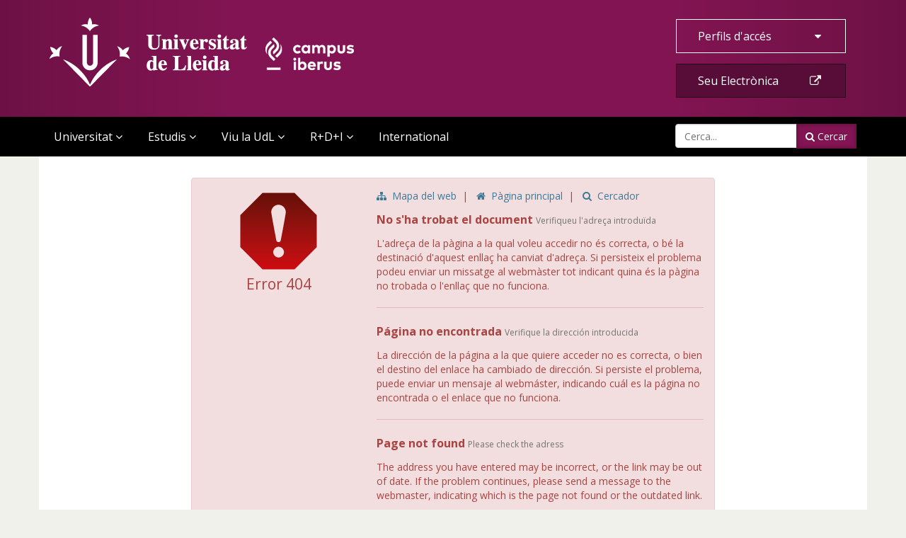

--- FILE ---
content_type: application/javascript
request_url: https://www.udl.cat/export/system/modules/com.saga.sagasuite.theme.lleida.universidad/resources/js/theme.js
body_size: 11867
content:
/* ===========================================================
 * Demo js
 * ========================================================== */


$(document).ready(function () {

	// Prettyphoto
	try{
		$("a[rel^='prettyPhoto']").prettyPhoto();
	}catch(e){}

	//Implementa tooltip en los elementos con la clase selector y ademas le aniadimos las clases asociadas al enlace al contenedor del tooltip


	$( ".hastooltip" ).tooltip();


	// PARA EVITAR EL CIERRE AUTOMATICO DEL DROPDOWN-MENU DEL MEGA MENU CUANDO HACES CLICK DENTRO DEL MISMO

	$(document).on('click', '.navbar-responsive-collapse .navbar-left .dropdown-menu', function (e) {
		e.stopPropagation();
	});

	// PARA HACER QUE EL DIV DE AMPLIAR IMAGENES FUNCIONE SIN ENLACE YA QUE AL MIGRAR EL WYSIWYG QUITA LOS ENALCES VACIOS

	$('#foto #ampliar').on('click', function (e) {
		$(this).parents('#foto').find('.thickbox').click();
	});

	// PPARA DETECTAR LAS IMÁGENES CON ENLACE Y QUE NO INCLUYAN EL ICONO VECTORIAL EN EL :BEFORE

	$('a:has(img)').addClass("no-icon");

// para que en el menu responsive si haces click en una seccion por debajo de otra desplegada muy extensa haga scrolltop hasta la que has hecho click	
// para cargar el overlay de fondo en el menu responsive

	$('.menu.mobile').on('shown.bs.collapse', function (e) {

		var clickedHeader = $(this).find('.panel > .in').closest('.panel').find('.bullet');
		var offset = clickedHeader.offset();
		var top = $(window).scrollTop();
		if(offset) {
			var topOfHeader = offset.top;
			if(topOfHeader < top) {
				$('html,body').animate({ scrollTop: topOfHeader}, 100, 'swing');
			}
		}
	});
	$('#header .mega-menu').on('shown.bs.dropdown', function (e) {

		var clickedHeader = $(this).find('.navbar-nav > .dropdown.open').closest('.dropdown').find('.dropdown-toggle');
		var offset = clickedHeader.offset();
		var top = $(window).scrollTop();
		if(offset) {
			var topOfHeader = offset.top;
			if(topOfHeader < top) {
				$('html,body').animate({ scrollTop: topOfHeader}, 100, 'swing');
			}
		}
	});

	// PARA CARGAR EL HTML NECESARIO DE COLLAPSE EN FOOTER A RESOLUCIÓN MÓVIL

	var widthWindow = $(window).width();

	if(widthWindow < 500) {
		$('#footer .mobile-collapse-bullet').each(function(index){
			$(this).append('<a class="pull-right fs30" aria-expanded="false" data-toggle="collapse" data-parent="#footer" href="#footercollpase'+index+'"><span class="fa fa-angle-down" aria-hidden="true"></span></a>');
		});
		$('#footer .mobile-collapse').addClass('collapse').attr('aria-expanded','false');
	}

	// PARA GESTIONAR EL DESPLEGADO DE 'ESTUDIA A LA UDL' Y QUE NO HAYA SCROLL EN LA PÁGINA

	$('#estudiaudlcollapse').on('show.bs.collapse',function(){
		$('html,body').addClass('no-scroll');
	});
	$('#estudiaudlcollapse').on('hide.bs.collapse',function(){
		$('html,body').removeClass('no-scroll');
	});

	// PARA IGUALAR ALTURA DE LAS COLUMNAS DE CARRUSEL Y CAJAS DE ACCESO EN LA HOME

	var $estudiaUdlBox =  $('.estudia-a-la-udl');
	var $carouselHome =  $('.template-page-block-carousel-home .col-prin .carousel .carousel-inner');
	var estudiaUdlBoxHeight =  $estudiaUdlBox.height() + 50;
	if($estudiaUdlBox.length && $carouselHome.length){
		$carouselHome.height(estudiaUdlBoxHeight);
	}

	// PARA QUITAR LAS '/' DE LAS FECHAS EN CATALÁN
	var $catalatime = $(".ca-time");
	if($catalatime.length) {
		$catalatime.text(function () {
			return $(this).text().replace(/\//g, "");
		});
	}

	// PARA CAMBIAR EL ICONO DE DESPLIEGUE DE MENU Y DE DESPLIEGUE DE COLUMNA < 768PX

	$('body').append('<div class="overlay-menu-responsive" style="display: none;"></div>');
	$('body').append('<div class="overlay-column-responsive" style="display: none;"></div>');

	$('body .main-content.aside-right').append('<button type="button" class="btn visible-xs visible-xxs btn-specific-secondary column-btn display-to-left"><span class="fa fa-chevron-left" aria-hidden="true"></span></button>');
	$('body .main-content.aside-left').append('<button type="button" class="btn visible-xs visible-xxs btn-specific-secondary column-btn display-to-right"><span class="fa fa-chevron-right" aria-hidden="true"></span></button>');

	$('.main-content.aside-right .column-btn').on('click', function (e) {
		if (!$(e.currentTarget).hasClass('shown')) {
			$(e.currentTarget).addClass('shown');
			$('.main-content.aside-right > .wrapper > .row > [class*="col-"]:last-child').addClass('displayed');
			$('.overlay-column-responsive').fadeIn();
			$(e.currentTarget).find('.fa').removeClass('fa-chevron-left').addClass('fa-chevron-right');
			$('html').addClass('no-scroll');
		}
		else {
			$(e.currentTarget).removeClass('shown');
			$('.main-content.aside-right > .wrapper > .row > [class*="col-"]:last-child').removeClass('displayed');
			$('.overlay-column-responsive').fadeOut();
			$(e.currentTarget).find('.fa').removeClass('fa-chevron-right').addClass('fa-chevron-left');
			$('html').removeClass('no-scroll');
		}
	});

	$('.main-content.aside-left .column-btn').on('click', function (e) {
		if (!$(e.currentTarget).hasClass('shown')) {
			$(e.currentTarget).addClass('shown');
			$('.main-content.aside-left > .wrapper > .row > [class*="col-"]:first-child').addClass('displayed');
			$('.overlay-column-responsive').fadeIn();
			$(e.currentTarget).find('.fa').removeClass('fa-chevron-right').addClass('fa-chevron-left');
			$('html').addClass('no-scroll');
		}
		else {
			$(e.currentTarget).removeClass('shown');
			$('.main-content.aside-left > .wrapper > .row > [class*="col-"]:first-child').removeClass('displayed');
			$('.overlay-column-responsive').fadeOut();
			$(e.currentTarget).find('.fa').removeClass('fa-chevron-left').addClass('fa-chevron-right');
			$('html').removeClass('no-scroll');
		}
	});

	// PARA DESPLEGAR COLUMNAS AL DESLIZAR DEDO POR PANTALLA A LA IZQUIERDA Y VICEVERSA

	// DESPLIEGUE DE COLUMNA DERECHA

	$("body.responsive-device").on("swipeleft",function(){
		$.event.special.swipe.horizontalDistanceThreshold = 100;
		var clase = $('.column-btn.display-to-left').attr('class');
		if (!$('.column-btn').hasClass('shown')) {
			$('.column-btn').click();
		}
	});
	$("body.responsive-device").on("swiperight",function(){
		$.event.special.swipe.horizontalDistanceThreshold = 100;
		var clase = $('.column-btn.display-to-left').attr('class');
		if ($('.column-btn').hasClass('shown')) {
			$('.column-btn').click();
		}
	});

	// DESPLIEGUE DE COLUMNA IZQUIERDA

	$("body.responsive-device").on("swiperight",function(){
		$.event.special.swipe.horizontalDistanceThreshold = 100;
		var clase = $('.column-btn.display-to-right').attr('class');
		if (!$('.column-btn').hasClass('shown')) {
			$('.column-btn').click();
		}
	});
	$("body.responsive-device").on("swipeleft",function(){
		$.event.special.swipe.horizontalDistanceThreshold = 100;
		var clase = $('.column-btn.display-to-right').attr('class');
		if ($('.column-btn').hasClass('shown')) {
			$('.column-btn').click();
		}
	});

	// CAMBIO DE ICONO EN DESPLIEGUE DE MEGAMENU

	$('.header').on('click','.navbar-toggle', function (e) {

		var clase = $(e.currentTarget).attr('class');
		if (clase == 'navbar-toggle' || clase == 'navbar-toggle collapsed'){
			$(e.currentTarget).addClass('shown');
			$(e.currentTarget).find('.fa').removeClass('fa-bars').addClass('fa-close');
		}
		else {
			$(e.currentTarget).removeClass('shown');
			$(e.currentTarget).find('.fa').removeClass('fa-close').addClass('fa-bars');
		}
	});
	$('.mega-menu').on('click','.navbar-toggle', function (e) {
		var clase = $(e.currentTarget).attr('class');
		if (clase == 'navbar-toggle' || clase == 'navbar-toggle collapsed'){
			$('.overlay-menu-responsive').fadeIn();
		}
		else {
			$('.overlay-menu-responsive').fadeOut();
		}
	});
	$(document).on('click', '.overlay-column-responsive', function (e) {
		$('.overlay-column-responsive').hide();
		$('.column-btn').removeClass('shown');
		$('.main-content.aside-right .column-btn .fa').removeClass('fa-chevron-right').addClass('fa-chevron-left');
		$('.main-content.aside-left .column-btn .fa').removeClass('fa-chevron-left').addClass('fa-chevron-right');
		$('.main-content.aside-right > .wrapper > .row > [class*="col-"]:last-child.displayed').removeClass('displayed');
		$('.main-content.aside-left > .wrapper > .row > [class*="col-"]:first-child.displayed').removeClass('displayed');
		$('html').removeClass('no-scroll');
	});
	$(document).on('click', '.overlay-menu-responsive', function (e) {
		$('.mega-menu .navbar-toggle').attr('class', 'navbar-toggle collapsed');
		$('.navbar-responsive-collapse').collapse('hide');
		$('.overlay-menu-responsive').hide();
		$('.mega-menu .navbar-toggle').find('.fa').removeClass('fa-close').addClass('fa-bars');
		$('html,body').animate({ scrollTop: 0}, 800, 'swing');
	});

	// PARA CAMBIAR EL ICONO DEL DESPLEGABLE DE BUSCADOR EN


	$('#header .search').on('shown.bs.dropdown', function () {
		$('.search .dropdown-toggle .fa').removeClass('fa-search').addClass('fa-close');
	});
	$('#header .search').on('hidden.bs.dropdown', function () {
		$('.search .dropdown-toggle .fa').removeClass('fa-close').addClass('fa-search');
	});

// PARA CAMBIAR LA ORIENTACION DE LA FLECHA DE DESPLIEGUE EN EL MENU ACCORDION

	$('.menu-accordion').on('shown.bs.collapse', function () {
		$(this).find('[aria-expanded="true"] .fa').removeClass('fa-angle-down').addClass('fa-angle-up');
	})

	$('.menu-accordion').on('hidden.bs.collapse', function () {
		$(this).find('[aria-expanded="false"] .fa').removeClass('fa-angle-up').addClass('fa-angle-down');
	})


	// Gestion de la posicion fija de la cabecera y del comportamiento del menu en tablet y desktop

	$( "body" ).append( "<div class='back-to-top' style='display: none;'><button title='Top' type='button' class='btn btn-specific-main' data-toggle='tooltip' data-placement='left'><span class='fa fa-chevron-up' aria-hidden='true'></span></button></div>" );

	$('.back-to-top > button').on('click', function (e) {
		$('html, body').animate({scrollTop: 0}, 500);
	});

	$(window).scroll(function() {
		//Boton de volver arriba
		var offset = 840;
		var duration = 500;
		if ($(this).scrollTop() > offset) {
			$('.back-to-top').fadeIn(duration);
		} else {
			$('.back-to-top').fadeOut(duration);
		}
	});

	// para reproducir el video al llegar al slide del carrusel donde se encuentra
	if($('.carousel').find('video').length) {
		$('.carousel video').trigger('pause');
		if ($('.carousel').find('.active video').length) {
			$('.carousel .active video').trigger('play');
		}
	}

	$('.carousel').on('slid.bs.carousel', function () {
		if($(this).find('video').length) {
			$(this).find('video').trigger('pause');
			if ($(this).find('.active video').length) {
				$(this).find('.active video').trigger('play');
			} else {
				$(this).find('video').trigger('pause');
			}
		}else{}
	})


});

$(window).load(function() {

	// PARA DETENER EL CARRUSEL CUANDO HACES CLICK DENTRO DE UN ITEM (POR EJEMPLO EN LOS VIDEOS)
	var carruselvideo = $('.carousel-inner .item .responsive-video');
	if(carruselvideo.length > 0){
		$('.carousel-inner .item .responsive-video').prepend('<div class="responsive-video-cover" style="position: absolute;left:0;right:0;top:0;bottom:0">');
		$('.carousel-inner .item .responsive-video .responsive-video-cover').on('click', function (e) {
			var carrusel = $(this).parents('.carousel');
			$(carrusel).carousel('pause');
			$(this).hide();
		});
	}

	// PARA MENSAJES DE CONFIRMACION Y DE ERROR DE LOS FORMULARIOS


	if ( $("#successform").length ) {
		$('html, body').animate({scrollTop: $('#successform').offset().top - 40}, 1000);
	}
	if ( $("#errorform").length ) {
		$('html, body').animate({scrollTop: $('#successform').offset().top - 40}, 1000);
	}
	if ( $(".webform .alert-danger.alert-dismissible").length ) {
		$('html, body').animate({scrollTop: $('.webform .alert-danger.alert-dismissible').offset().top - 40}, 1000);
	}

});


